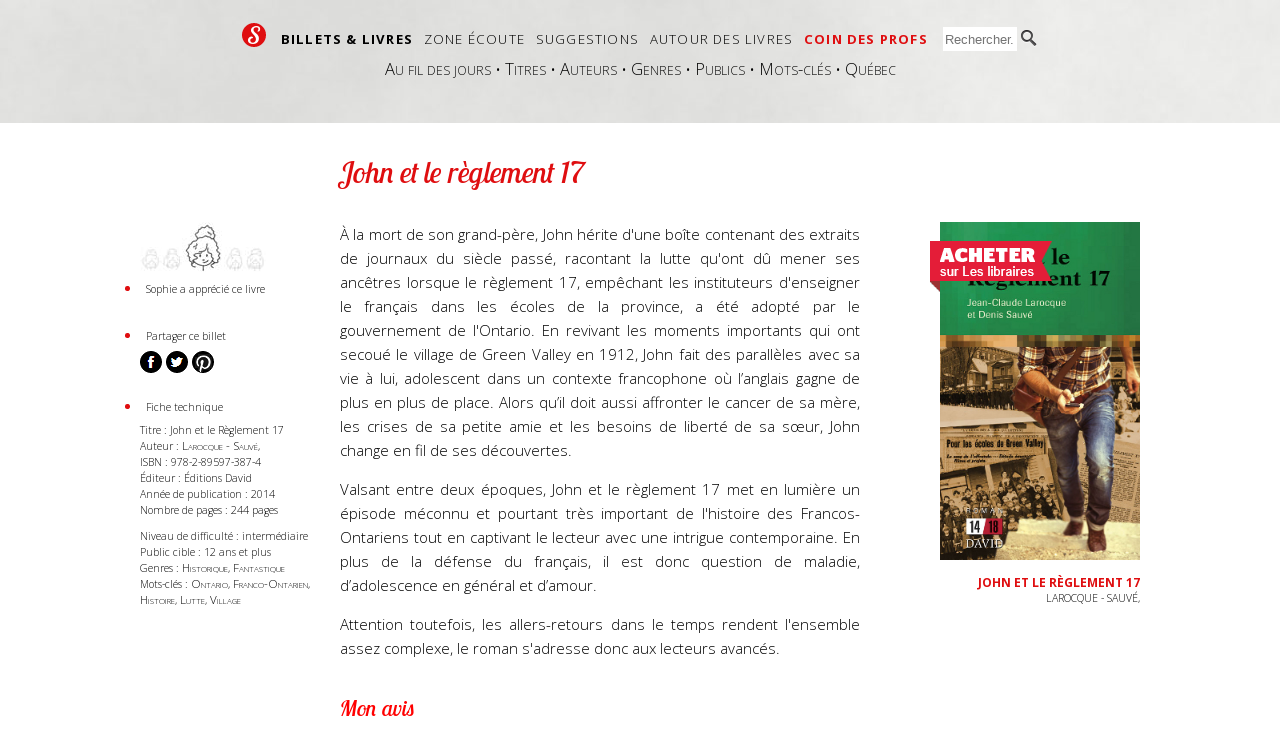

--- FILE ---
content_type: text/html; charset=UTF-8
request_url: https://sophielit.ca/critique.php?id=900
body_size: 10906
content:
<!DOCTYPE HTML PUBLIC "-//W3C//DTD HTML 4.01 Transitional//EN" "http://www.w3.org/TR/html4/loose.dtd">
<html lang="fr">
<head>
	<title>John et le règlement 17</title>
	<meta http-equiv="Content-Type" content="text/html; charset=UTF-8">
	<meta http-equiv="Content-Language" content="fr">
    <meta name="viewport" content="width=device-width, minimum-scale=1.0, maximum-scale=1.0, user-scalable=no" />
    <meta name="apple-mobile-web-app-capable" content="yes" /> <!-- To get rid of the URL and button bars when opened from Home Screen shortcut -->
    <meta name="apple-mobile-web-app-status-bar-style" content="default" /><!-- change how the phone's status bar is displayed with a meta tag (possible values are :  default, black and black-translucent) -->
	<meta name="description" lang="fr" content="Billet sur John et le règlement 17 de  Larocque - Sauvé">
	<meta name="keywords" content="John et le règlement 17,  Larocque - Sauvé">
	<meta name="revisit-after" content="7">
    <link rel="shortcut icon" href="images/site/favicon.ico"> 
    <link rel="alternate" type="application/rss+xml" title="Les dernières nouvelles de sophielit.ca" href="http://feeds.feedburner.com/LesDerniresNouvellesDeSophieLit">
    
    <!-- Version mobile iPhone -->
    <link rel="apple-touch-icon-precomposed" href="images/site/apple/apple-touch-icon.png" /> <!-- home screen icon -->
    
	<!-- Bulle "Add to home screen" pour mobile -->
    <script type="text/javascript">
        var addToHomeConfig = {
            animationIn: 'bubble',
            animationOut: 'fade',
            returningVisitor: true, // Show the message only to returning visitors (ie: don't show it the first time)
            expire: 1440, // Show the message only once every 24 hours
            touchIcon: true
    };
    </script>
    <link rel="stylesheet" href="css/add2home.css">
    <script type="application/javascript" src="javascript/add2home.js" charset="utf-8"></script>
    
    <!-- Code de vérification de Bing -->
    <meta name="msvalidate.01" content="4BCA5B3DA7397CFA482384ABCFD79DE4" />
    
    <!-- Open Graph Protocol -->
    <meta property="og:title" content="John et le règlement 17 | Sophie lit"/>
    <meta property="og:type" content="article"/>
    <meta property="og:locale" content="fr_CA" />
    <meta property="og:url" content="https://sophielit.ca/critique.php?id=900"/>
            <meta property="og:image" content="https://sophielit.ca/images/film/film951/affiche.jpg"/>
        <meta property="og:image:width" content="83"/>
        <meta property="og:image:height" content="145"/>
        <link rel="image_src" href="https://sophielit.ca/images/film/film951/affiche.jpg"/>
            <meta property="og:image" content="https://sophielit.ca/images/site/sophielit.png"/>
    <meta property="og:site_name" content="Sophielit.ca"/>
    <meta property="og:description" content="Billet sur John et le règlement 17 de  Larocque - Sauvé"/>
    <meta property="fb:admins" content="659852467" />
    <meta property="fb:app_id" content="190748571039118" />
        
    <!-- scripts Javascript -->
	<script type="text/javascript" src="javascript/fonctions.js"></script>
    <!-- <script type="text/javascript" src="divprotector.js"></script> antibot pour commentaires -->
		<!-- Chargement des polices et de la feuille de style -->
    <link href='https://fonts.googleapis.com/css?family=Lobster+Two:400italic|Open+Sans:300italic,300,700' rel='stylesheet' type='text/css'>
    <link rel="stylesheet" type="text/css" href="css/main.css">
    <link rel="stylesheet" type="text/css" href="css/media.queries.css" />
	
	
        <!-- FRAMEWORK JQUERY -->
	<script type="text/javascript" src="javascript/jquery-1.4.2.min.js"></script>
	<script type="text/javascript" src="https://ajax.googleapis.com/ajax/libs/jqueryui/1.8.4/jquery-ui.js" charset="iso-8859-1"></script>
	<link type="text/css" rel="stylesheet" href="https://ajax.googleapis.com/ajax/libs/jqueryui/1.8.4/themes/smoothness/jquery-ui.css"/>
	
    <link href="javascript/pirobox/css_pirobox/black/style.css" media="screen" title="black" rel="stylesheet" type="text/css" /> <!-- Pirobox -->
	<script type="text/javascript" src="javascript/pirobox/js/pirobox.1_2_min.js"></script>
    <script type="text/javascript">
    $(document).ready(function() {
        $().piroBox({
            my_speed: 600, //animation speed
            bg_alpha: 0.5, //background opacity
            radius: 4, //caption rounded corner
            scrollImage : false, // true == image follows the page, false == image remains in the same open position
            pirobox_next : 'piro_next', // Nav buttons -> piro_next == inside piroBox , piro_next_out == outside piroBox
            pirobox_prev : 'piro_prev',// Nav buttons -> piro_prev == inside piroBox , piro_prev_out == outside piroBox
            close_all : '.piro_close',// add class .piro_overlay(with comma)if you want overlay click close piroBox
            slideShow : 'slideshow', // just delete slideshow between '' if you don't want it.
            slideSpeed : 4 //slideshow duration in seconds(3 to 6 Recommended)
        });
    });
    </script>
    
    <!-- Roundie utilisé pour arrondir les coins du logo sous IE8- -->
    <!--[if lte IE 8]>
    <script type="text/javascript" src="javascript/roundies.js">
    </script><![endif]-->
        
	<!-- SUIVI GA -->
	<script type="text/javascript">

	  var _gaq = _gaq || [];
	  _gaq.push(['_setAccount', 'UA-847507-5']);
	  _gaq.push(['_trackPageview']);

	  (function() {
		var ga = document.createElement('script'); ga.type = 'text/javascript'; ga.async = true;
		ga.src = ('https:' == document.location.protocol ? 'https://ssl' : 'http://www') + '.google-analytics.com/ga.js';
		var s = document.getElementsByTagName('script')[0]; s.parentNode.insertBefore(ga, s);
	  })();
          
          //Pour suivre les liens sortants sur GA
          function recordOutboundLink(link, category, action) { 
            try {
            var myTracker=_gat._getTrackerByName();
            _gaq.push(['myTracker._trackEvent', category , action ]);
            setTimeout('document.location = "' + link.href + '"', 100)
            }catch(err){}
            }

	</script>
        
        <!-- Google+ -->
        <script type="text/javascript" src="https://apis.google.com/js/plusone.js">
	  {lang: 'fr'}
	</script>
        
	
</head>
<body>

<!-- Facebook Javascript SDK // BEGIN -->
<div id="fb-root"></div>
<script>(function(d, s, id) {
  var js, fjs = d.getElementsByTagName(s)[0];
  if (d.getElementById(id)) return;
  js = d.createElement(s); js.id = id;
  js.src = "//connect.facebook.net/fr_FR/all.js#xfbml=1&appId=190748571039118";
  fjs.parentNode.insertBefore(js, fjs);
}(document, 'script', 'facebook-jssdk'));</script>
<!-- Facebook Javascript SDK // END -->

<!-- Start Wrapper -->
<div id="page_wrapper">

<!-- Start header -->
<div class="top">

    <div id="menu">
        <!-- Recherche pour petit écran -->
<div id="recherche-mobile">
    <form name="formulaire-recherche" action="recherche.php" method="get">
        <input type="text" name="recherche-criteres" placeholder="Rechercher...">
        <input type="submit" value="">
    </form>
</div>

<!--/ Recherche pour petit écran -->

<!-- Menu grand écran -->
<div id="wrapper-menu">
<ul>
    <li><a href="index.php" id="logo" style="color:#fff;text-decoration: none;">&nbsp;S&nbsp;</a></li>
        <li class="gras"><a href="lignedutemps.php">Billets & livres</a></li><li class=""><a href="extraits.php">Zone écoute</a></li><li class=""><a href="suggestions.php?cid=1">Suggestions</a></li><li class=""><a href="nouvelle.php">Autour des livres</a></li><li class=" accent"><a href="coindesprofs.php">Coin des profs</a></li>    <li class="recherche">
        <form name="formulaire-recherche" action="recherche.php" method="get">
            <input type="text" class="formulaire-recherche-sommet" name="recherche-criteres" placeholder="Rechercher...">
            <input type="submit" value="">
        </form>
    </li>
</ul>
</div>
<div id="wrapper-sousmenu" style="clear: both;"><!-- Wrapper Sous-menu -->
    
        <div>
        <a href="lignedutemps.php">Au fil des jours</a> &bull; 
        <a href="livres.php">Titres</a> &bull; 
        <a href="auteurs.php">Auteurs</a> &bull; 
        <a href="genre.php">Genres</a> &bull; 
        <a href="livres.php?publiccible">Publics</a> &bull; 
        <a href="motsclefs.php">Mots-clés</a> &bull; 
        <a href="livres.php?auteursQuebecois">Québec</a>
    </div>
    
    
    
    </div><!--/ Wrapper Sous-menu -->
<!--/ Fin menu grand écran -->


<!-- Début menu petit écran -->
<div id="wrapper-mobile">
<!--    <select onchange="if (this.value) window.location.href=this.value;">-->
    <select onchange="chargerPage(this.value)">
        <option value="">Naviguer...</option>
        <option value="index.php">Accueil</option>
                    <option value="lignedutemps.php" >Billets & livres</option>
                                <option value="lignedutemps.php" > ▸ Au fil des jours</option>
                                        <option value="livres.php" > ▸ Titres</option>
                                        <option value="auteurs.php" > ▸ Auteurs</option>
                                        <option value="genre.php" > ▸ Genres</option>
                                        <option value="livres.php?publiccible" > ▸ Publics</option>
                                        <option value="motsclefs.php" > ▸ Mots-clés</option>
                                        <option value="livres.php?auteursQuebecois" > ▸ Québec</option>
                                <option value="extraits.php" >Zone écoute</option>
                                <option value="extraits.php" > ▸ Nouveautés</option>
                                        <option value="extraits.php?lettre" > ▸ Par ordre alphabétique</option>
                                        <option value="extraits.php?publiccible" > ▸ Par public</option>
                                <option value="suggestions.php?cid=1" >Suggestions</option>
                                <option value="suggestions.php?cid=1" > ▸ Coups de coeur</option>
                                        <option value="suggestions.php?cid=2" > ▸ Spécial garçons</option>
                                <option value="nouvelle.php" >Autour des livres</option>
                                <option value="nouvelle.php?cat=2" > ▸ Blog</option>
                                        <option value="nouvelle.php?cat=10" > ▸ Podcast</option>
                                        <option value="bandesdessinees.php" > ▸ BD</option>
                                        <option value="nouvelle.php?cat=3" > ▸ Entrevues</option>
                                        <option value="nouvelle.php?cat=6" > ▸ Haïkus</option>
                                        <option value="nouvelle.php?cat=7" > ▸ Animés</option>
                                        <option value="nouvelle.php?cat=9" > ▸ Extraits</option>
                                        <option value="calendrier.php" > ▸ Calendrier</option>
                                        <option value="metro.php" > ▸ Métro</option>
                                        <option value="ressources.php" > ▸ Ressources</option>
                                <option value="coindesprofs.php" >Coin des profs</option>
                    <option value="rechercher">Rechercher</option>
    </select>
    <script>
        function chargerPage(a) {
            if( a == "rechercher") {
                document.getElementById("menu").style.height = "4em";
                document.getElementById("recherche-mobile").style.display = "block";
            } else {
                if (a) window.location.href=a;
            }            
        }
    </script>
</div>
<!--/ Fin menu petit écran -->    </div>
    <div id="transition"></div><!-- Ligne de dunes -->
</div><!--/ top (fond gris pleine largeur) -->

<div id="sous-le-pli" class="container">
    
    <!-- Titre -->
    <div class="colonne gauche">&nbsp;</div>
    
    <div class="colonne centre"><h1>John et le règlement 17</h1></div>
    
    <div class="colonne droite">&nbsp;</div>
    
    <div style="clear:both;"></div>
    
    <!-- Contenu -->
    <div class="colonne gauche">
                
        <!-- NOTE SOPHIELIT.CA -->
        <span class="donnees-page" style="text-align:center;margin:20px 0px 10px 0px;"><img src="images/redacteur/redacteur1/cote1_ombre.jpg" border="0"></span><span class="donnees-page" style="text-align:center;margin:20px 0px 10px 0px;"><img src="images/redacteur/redacteur1/cote2_ombre.jpg" border="0"></span><span class="donnees-page" style="text-align:center;margin:20px 0px 10px 0px;"><img src="images/redacteur/redacteur1/cote3.jpg" border="0"></span><span class="donnees-page" style="text-align:center;margin:20px 0px 10px 0px;"><img src="images/redacteur/redacteur1/cote4_ombre.jpg" border="0"></span><span class="donnees-page" style="text-align:center;margin:20px 0px 10px 0px;"><img src="images/redacteur/redacteur1/cote5_ombre.jpg" border="0"></span>        <ul class="boule">
            <li><span class="mini-lettres">Sophie a apprécié ce livre</span></li>
        </ul>
        
        <!-- PARTAGE SUR RÉSEAUX SOCIAUX -->
        <ul class="boule">
            <div style="height:1em;">&nbsp;</div>
            <li><span class="mini-lettres">Partager ce billet</span></li>
        </ul>
        
        <a href="http://www.facebook.com/sharer/sharer.php?u=http://www.sophielit.ca/critique.php?id=900" onclick="window.open(this.href, 'mywin','left=20,top=20,width=500,height=500,toolbar=1,resizable=0'); return false;"><img src="images/site/media_sociaux/share-facebook.png"></a> 
        <a href="https://twitter.com/intent/tweet?text=Découvrez John et le règlement 17 sur Sophielit.ca&url=http://www.sophielit.ca/critique.php?id=900&via=sophielitca" onclick="window.open(this.href, 'mywin','left=20,top=20,width=500,height=500,toolbar=1,resizable=0'); return false;"><img src="images/site/media_sociaux/share-twitter.png"></a>
        <a href="javascript:void((function()%7Bvar%20e=document.createElement(&apos;script&apos;);e.setAttribute(&apos;type&apos;,&apos;text/javascript&apos;);e.setAttribute(&apos;charset&apos;,&apos;UTF-8&apos;);e.setAttribute(&apos;src&apos;,&apos;http://assets.pinterest.com/js/pinmarklet.js?r=&apos;+Math.random()*99999999);document.body.appendChild(e)%7D)());"><img src="images/site/media_sociaux/share-pinterest.png"/></a>        
        <!-- FICHE TECHNIQUE -->
        <ul class="boule">
            <div style="height:1em;">&nbsp;</div>
            <li><span class="mini-lettres">Fiche technique</span></li>
        </ul>
        <ul class="fiche">
            <li>Titre : John et le Règlement 17</li><li>Auteur : <a href="auteur.php?id=60" class="lien-liste">Larocque - Sauvé</a>, <a href="auteur.php?id=" class="lien-liste" style="line-height:14px;"> </a></li><li>ISBN : 978-2-89597-387-4<br /></li><li>Éditeur : Éditions David</li><li>Année de publication : 2014</li><li>Nombre de pages : 244 pages</li><li style="margin-top:1em;">Niveau de difficulté : intermédiaire</li><li>Public cible : 12 ans et plus</li><li>Genres : <a href="livres.php?motcle=Historique" class="lien-liste">Historique</a>, <a href="livres.php?motcle=Fantastique" class="lien-liste"> Fantastique</a></li><li>Mots-clés : <a href="livres.php?motsclefs=Ontario" class="lien-liste">Ontario</a>, <a href="livres.php?motsclefs=Franco-Ontarien" class="lien-liste"> Franco-Ontarien</a>, <a href="livres.php?motsclefs=Histoire" class="lien-liste"> Histoire</a>, <a href="livres.php?motsclefs=Lutte" class="lien-liste"> Lutte</a>, <a href="livres.php?motsclefs=Village" class="lien-liste"> Village</a></li>        </ul>
        
            </div>
    
    <div class="colonne centre">
        
        <!-- FICHE TECHNIQUE POUR PETIT ÉCRAN -->
        <div id="fichetechnique-mobile">
            <a href="javascript:void(0);" onclick="javascript:montrerCacher('contenu-fichetechnique-mobile');">Fiche<br>technique</a>
        </div>
        <!-- Script d'affichage/masquage de la fiche technique -->
        <script>
        function montrerCacher(a) {
            if (document.getElementById(a).style.display == 'none') {
                document.getElementById(a).style.display = 'block';
            } else {
                document.getElementById(a).style.display = 'none';
            }
        }
        </script>

        
        <div id="cotesophielit-mobile">
            <span class="donnees-page" style="text-align:center;margin:20px 0px 10px 0px;"><img src="images/redacteur/redacteur1/cote1_ombre.jpg" border="0"></span><span class="donnees-page" style="text-align:center;margin:20px 0px 10px 0px;"><img src="images/redacteur/redacteur1/cote2_ombre.jpg" border="0"></span><span class="donnees-page" style="text-align:center;margin:20px 0px 10px 0px;"><img src="images/redacteur/redacteur1/cote3.jpg" border="0"></span><span class="donnees-page" style="text-align:center;margin:20px 0px 10px 0px;"><img src="images/redacteur/redacteur1/cote4_ombre.jpg" border="0"></span><span class="donnees-page" style="text-align:center;margin:20px 0px 10px 0px;"><img src="images/redacteur/redacteur1/cote5_ombre.jpg" border="0"></span>            <div class="mini-lettres">Sophie a apprécié ce livre</div>
        </div>
        <div style="clear:both;"></div>
        <div id="contenu-fichetechnique-mobile" style="display: none;">
            <div id="couverture-mobile">
                <div><a href="http://www.leslibraires.ca/livres/john-reglement-17-jean-claude-larocque-9782895973874.html/edc4abbd88ac5b97e5717a778dc1caccf8b8b321e55136e702ad3765d7bd591a150fe929cd145bb7533b29c035f7126be24ab9cdf5b604edbe548cf56bbfb813/?u=3764" onclick="_gaq.push(['_trackEvent', 'Lien affiliation', 'Click', 'http://www.leslibraires.ca/livres/john-reglement-17-jean-claude-larocque-9782895973874.html/edc4abbd88ac5b97e5717a778dc1caccf8b8b321e55136e702ad3765d7bd591a150fe929cd145bb7533b29c035f7126be24ab9cdf5b604edbe548cf56bbfb813/?u=3764']);" target="_blank"><img src="images/site/bandeau_rdl_mobile.png"></a></div>
                <div style="position:relative;top:-50px;z-index: -10;">
                                        <div id="couverture-mobile-img" style="padding-left:7px;"><img src="images/film/film951/affiche.jpg"></div>
                </div>
            </div>
            
            <ul class="fiche">
                <li>Titre : John et le Règlement 17</li><li>Auteur : <a href="auteur.php?id=60" class="lien-liste">Larocque - Sauvé</a>, <a href="auteur.php?id=" class="lien-liste" style="line-height:14px;"> </a></li><li>ISBN : 978-2-89597-387-4<br /></li><li>Éditeur : Éditions David</li><li>Année de publication : 2014</li><li>Nombre de pages : 244 pages</li><li style="margin-top:1em;">Niveau de difficulté : intermédiaire</li><li>Public cible : 12 ans et plus</li><li>Genres : <a href="livres.php?motcle=Historique" class="lien-liste">Historique</a>, <a href="livres.php?motcle=Fantastique" class="lien-liste"> Fantastique</a></li><li>Mots-clés : <a href="livres.php?motsclefs=Ontario" class="lien-liste">Ontario</a>, <a href="livres.php?motsclefs=Franco-Ontarien" class="lien-liste"> Franco-Ontarien</a>, <a href="livres.php?motsclefs=Histoire" class="lien-liste"> Histoire</a>, <a href="livres.php?motsclefs=Lutte" class="lien-liste"> Lutte</a>, <a href="livres.php?motsclefs=Village" class="lien-liste"> Village</a></li>            </ul>
            <div style="clear:both;"></div>
        </div>
        <!--/ FICHE TECHNIQUE POUR PETIT ÉCRAN -->
        
        <div id="mediasociaux-mobile">
            
        <a href="http://www.facebook.com/sharer/sharer.php?u=http://www.sophielit.ca/critique.php?id=900" onclick="window.open(this.href, 'mywin','left=20,top=20,width=500,height=500,toolbar=1,resizable=0'); return false;"><img src="images/site/media_sociaux/share-facebook.png"></a> 
        <a href="https://twitter.com/intent/tweet?text=Découvrez John et le règlement 17 sur Sophielit.ca&url=http://www.sophielit.ca/critique.php?id=900&via=sophielitca" onclick="window.open(this.href, 'mywin','left=20,top=20,width=500,height=500,toolbar=1,resizable=0'); return false;"><img src="images/site/media_sociaux/share-twitter.png"></a>
        <a href="javascript:void((function()%7Bvar%20e=document.createElement(&apos;script&apos;);e.setAttribute(&apos;type&apos;,&apos;text/javascript&apos;);e.setAttribute(&apos;charset&apos;,&apos;UTF-8&apos;);e.setAttribute(&apos;src&apos;,&apos;http://assets.pinterest.com/js/pinmarklet.js?r=&apos;+Math.random()*99999999);document.body.appendChild(e)%7D)());"><img src="images/site/media_sociaux/share-pinterest.png"/></a>        </div>
        <div class="contenuprincipal">
            <p>
	À la mort de son grand-père, John hérite d'une boîte contenant des extraits de journaux du siècle passé, racontant la lutte qu'ont dû mener ses ancêtres lorsque le règlement&nbsp;17, empêchant les instituteurs d'enseigner le français dans les écoles de la province, a été adopté par le gouvernement de l'Ontario. En revivant les moments importants qui ont secoué le village de Green Valley en 1912, John fait des parallèles avec sa vie à lui, adolescent dans un contexte francophone où l’anglais gagne de plus en plus de place. Alors qu’il doit aussi affronter le cancer de sa mère, les crises de sa petite amie et les besoins de liberté de sa sœur, John change en fil de ses découvertes.</p>
<p>
	Valsant entre deux époques, John et le règlement 17 met en lumière un épisode méconnu et pourtant très important de l'histoire des Francos-Ontariens tout en captivant le lecteur avec une intrigue contemporaine. En plus de la défense du français, il est donc question de maladie, d’adolescence en général et d’amour.</p>
<p>
	Attention toutefois, les allers-retours dans le temps rendent l'ensemble assez complexe, le roman s'adresse donc aux lecteurs avancés.</p>
<h2>
	<span style="color:#f00;">Mon avis</span></h2>
<p>
	Il est parfois difficile d’intéresser les lecteurs aux événements du passé, encore plus quand ces derniers sont peu connus. C’est pourtant le mandat que se sont donné les auteurs Jean-Claude Larocque et Denis Sauvé avec John et le règlement&nbsp;17 et je dois dire que c’est assez réussi. Avec les allers-retours entre le passé et le présent, ils ont installé un rythme intéressant et les intrigues parallèles aident à capter l'attention.</p>
<p>
	Sur le plan de l’écriture, j’ai aimé le souci de réalisme des auteurs qui respectent la langue de 1912, «&nbsp;Coup donc, y’a parsonne qui a fait comprendre à ce maudit Écossais-là qu’on avait le droit d’être icitte autant que lui. Y’as-tu quelqu’un qui va y écraser sa flûte pis la poche dans le fond du gorgoton?&nbsp;», tout comme celle des adolescents de 2012 en Ontario, caractérisée par un mélange de mots français et anglais «&nbsp;À votre place, j’appellerais les cops&nbsp;». Si le duo d’auteurs est plus habile à décrire le passé que le présent, l’utilisation des textos est aussi très authentique et ancrent le récit de John dans une réalité bien connue.</p>
<p>
	Dans son cas, la partie dirigée par les fantômes de Pépère et de Florence est bien construite, permettant au lecteur de découvrir la réalité des Canadiens-Français à cette époque et de saisir toute la portée de ce qui s'est passé.</p>
<p>
	Le petit plus? J’ai eu la chance de discuter avec les auteurs lors du Salon International du Livre de Québec et j'ai été irrésistiblement attirée par leur histoire. Écoutez-les à vôtre tour !&nbsp;</p>
<p>
	<iframe seamless="" src="http://bandcamp.com/EmbeddedPlayer/track=3072609121/size=large/bgcol=ffffff/linkcol=2ebd35/tracklist=false/artwork=small/transparent=true/" style="border: 0; width: 100%; height: 120px;">&amp;amp;amp;lt;a href="http://sophielit.bandcamp.com/track/extrait-de-john-et-le-r-glement-17-lu-par-jean-claude-larocque-et-denis-sauv" _cke_saved_href="http://sophielit.bandcamp.com/track/extrait-de-john-et-le-r-glement-17-lu-par-jean-claude-larocque-et-denis-sauv"&amp;amp;amp;gt;Extrait de John et le règlement 17 lu par Jean-Claude Larocque et Denis Sauvé by Sophielit.ca, Jean-Claude Larocque, Denis Sauvé&amp;amp;amp;lt;/a&amp;amp;amp;gt;</iframe></p>
<div class="btn-ebook" id="btn-ebook-20274">
	<iframe khtmlallowfullscreen="true" mozallowfullscreen="true" msallowfullscreen="true" oallowfullscreen="true" src="http://www.entrepotnumerique.com/o/119/p/20274?f=pdf&amp;l=fr&amp;m=2&amp;e=1" style="border:none;margin:0px;padding:0px;height:473px;width:600px;" webkitallowfullscreen="true"></iframe></div>
<div class="btn-ebook">
	 </div>
<div class="btn-ebook">
	Merci aux éditions David pour le roman!&nbsp;</div>        </div>
                
        <br>
        <div class="petites-lettres">Billet corrigé par Antidote 9 juste avant d'être publié  par Sophie <b>le 25 avril 2014.</b></div>
        
        <div class="affiliation-bas-de-page clearfix" style="margin-bottom: 2rem;">
	<h2>Vous avez aimé le billet&nbsp;? Procurez-vous le livre…</h2>
	<div style="float: left; width: 180px; margin-top: 1rem;">
		<iframe src="http://www.leslibraires.ca/livre-affiliation/john-reglement-17-jean-claude-larocque-9782895973874.html/edc4abbd88ac5b97e5717a778dc1caccf8b8b321e55136e702ad3765d7bd591a150fe929cd145bb7533b29c035f7126be24ab9cdf5b604edbe548cf56bbfb813/?type=livre&configuration=1&u=3764" width="180" height="405" frameborder="0" scrolling="no" style="overflow:hidden;"></iframe>	</div>
	<div class="affiliation-description">
		<div class="titre_livre">John et le règlement 17</div>
    <div class="auteur_livre">Larocque - Sauvé, <a href="realisateur.php?id=" class="lien-liste" style="line-height:14px;"> </a></div>
        <div>
    	<a href="http://www.leslibraires.ca/livres/john-reglement-17-jean-claude-larocque-9782895973874.html/edc4abbd88ac5b97e5717a778dc1caccf8b8b321e55136e702ad3765d7bd591a150fe929cd145bb7533b29c035f7126be24ab9cdf5b604edbe548cf56bbfb813/?u=3764" target="_blank" onclick="_gaq.push(['_trackEvent', 'Lien affiliation', 'Click', 'http://www.leslibraires.ca/livres/john-reglement-17-jean-claude-larocque-9782895973874.html/edc4abbd88ac5b97e5717a778dc1caccf8b8b321e55136e702ad3765d7bd591a150fe929cd145bb7533b29c035f7126be24ab9cdf5b604edbe548cf56bbfb813/?u=3764']);"><input style="margin:1em 0.5em 1em 0em;padding:0.5em 1.5em;font-size:1.1em;" type="button" value="Acheter"></a>
    	sur leslibraires.ca.
    </div>
    <div class="petites-lettres" style="margin-top:1em;">
    	<p>Sophielit est partenaire des <a href="http://www.leslibraires.ca/a-propos/?u=3764" target="_blank">Librairies indépendantes du Québec (LIQ)</a>. <a href="http://www.leslibraires.ca/affiliation/?u=3764" target="_blank">Cliquez ici pour plus d'informations sur ce partenariat.</a></p>
    </div>
	</div>
	
	
	
</div>
<div style='clear: both;'></div>
            <h2>Si vous avez aimé, vous pourriez être tenté par...</h2>
                            <a class="carte-livre" href="critique.php?id=56">
                    <div>
                        <img src="images/film/film59/affiche.jpg" height="145" width="86" alt="Etienne Brûlé - Le fils de Champlain" title="Etienne Brûlé - Le fils de Champlain" style="margin:0px 0px 10px 0px;">
                    </div>
                    <div class="liste-titre-livre" title="Etienne Brûlé - Le fils de Champlain">
                        Etienne Brûlé - Le fils de Champlain                    </div>
                </a><!--/ carte-livre -->
                            <a class="carte-livre" href="critique.php?id=203">
                    <div>
                        <img src="images/film/film205/affiche.jpg" height="145" width="83" alt="Monsieur John" title="Monsieur John" style="margin:0px 0px 10px 0px;">
                    </div>
                    <div class="liste-titre-livre" title="Monsieur John">
                        Monsieur John                    </div>
                </a><!--/ carte-livre -->
                        <div style="clear:both;"></div>
            <!-- Petit bloc pour inviter le lecteur à nous signaler une distraction de rédaction :-) -->
<div id=\"avertissement_erreur\" class="avis petites-lettres">
  Vous avez trouvé une faute&nbsp;? Oui, j'en laisse parfois passer. N'hésitez pas à me la signaler à <a href="mailto:sophiefaitparfoisdesfautes@sophielit.ca?subject=Faute...">sophiefaitparfoisdesfautes@sophielit.ca</a> et je la corrigerai&nbsp;! Merci et bonne lecture&nbsp;! :-)
</div> 
        
        <div>
        

<div id="critique-commentaires">
    <h2>Ajoutez votre voix à la conversation</h2>

    <div id="fb-desktop">
        <div class="fb-comments" data-href="http://www.sophielit.ca/critique.php?id=900" data-num-posts="4" data-width="550px"></div>
    </div>

    <div id="fb-mobile">
        <div class="fb-comments" data-href="http://www.sophielit.ca/critique.php?id=900" data-num-posts="4" data-width="300px"></div>
    </div>
    
    <a name="commentaire900" href="javascript:void(0);" onclick="javascript:montrerCacher(900);" class="petites-lettres">
    </a>
    <div id="entree900" style="display:block;margin-top:15px;"><div class="commentaires" style="border:1px solid #ddd; background-color:#fff; margin-top: 1em;">    <a name="commentaires"></a>
    <h4>Nouveau commentaire</h4>
    <form name="reaction900" action="ajouter_commentaire.php" method="post" onsubmit="javascript:return controlerValeurs(900);">
        <div style="margin-bottom:10px;"><label for="auteur">Votre nom :</label> <input type="text" class="formulaire-commentaire" id="auteur900" name="auteur" value="" style="width:150px;margin-right:25px;"></div>
        <div style="margin-bottom:10px;"><label for="email">Votre courriel :</label> <input type="text" class="formulaire-commentaire" id="email900" name="email" value="" style="width:150px;margin-left:1px;"> <div class="petites-lettres">(ne sera pas affiché)</div></div>
        Votre commentaire :<br>
        <textarea id="contenu900" name="contenu" style="height:70px; width:99%;" class="formulaire-commentaire"></textarea><br>
        <div class="petites-lettres">Ce site aime la langue française, merci de ne pas trop la maltraiter dans votre commentaire.</div>
        <div style="margin-top:10px;">ANTI-SPAM : Combien font 2-1, écrit <b>en lettres</b> ?<br>
        Réponse : <input type="text" class="formulaire-commentaire" id="logique900" name="logique" value="" style="width:50px;margin-left:1px;"> <span class="petites-lettres">(indice : entrez un chiffre inférieur à deux)</span></div>
        <input type="submit" name="submit" value="Envoyer" style="margin-top:10px;"><!-- ou <a href="javascript:void(0);" onclick="javascript:montrerCacher(900);" class="petites-lettres">fermer les commentaires</a>-->
        <input type="hidden" name="critique" value="900">
        <input type="hidden" name="retour" value="critique.php?id=900">
        <input type="hidden" name="type" value="critique">
        <input type="hidden" name="version_page" value="1.00">
    </form>
    </div>
    </div>
</div>
<script type="text/javascript" src="javascript/md5.js"></script>
<script type="text/javascript">
function controlerValeurs(i)	{
    //alert (i);
    valeur = document.getElementById("auteur"+i).value.trim();
    if (valeur.length < 1)
        {
        alert ('Merci d\'entrer votre nom.');
        document.getElementById("auteur"+i).focus();
        return false;
        }
    valeur = document.getElementById("email"+i).value.trim();
    var reg = /^([A-Za-z0-9_\-\.]+)\@([A-Za-z0-9_\-\.]+)\.([A-Za-z]{2,4})$/;

    if (reg.test(valeur) == false) {
        alert('Merci d\'entrer une adresse courriel valide.\nElle ne sera pas dévoilée sur le site.');
        document.getElementById("email"+i).focus();
        return false;
    }
    valeur = document.getElementById("contenu"+i).value.trim();
    if (valeur.length < 1)
        {
        alert ('Merci d\'entrer un contenu pour votre commentaire.');
        document.getElementById("contenu"+i).focus();
        return false;
        }
    valeur = MD5(document.getElementById("logique"+i).value.trim());
    //alert (valeur+' Vs ".md5("un")."')
    if (valeur != '0674272bac0715f803e382b5aa437e08')
        {
        alert ('La réponse à la question est incorrecte. Merci d\'essayer à nouveau.\nIndice : La réponse s\'écrit en deux lettres et ne prend pas de majuscule.');
        return false;
        }
    return true;
}
</script>        </div>
        <div class="points rouge">&bull;&nbsp;&bull;&nbsp;&bull;&nbsp;&bull;</div>
        
    </div>
    
    <div class="colonne droite">
                <div><a href="http://www.leslibraires.ca/livres/john-reglement-17-jean-claude-larocque-9782895973874.html/edc4abbd88ac5b97e5717a778dc1caccf8b8b321e55136e702ad3765d7bd591a150fe929cd145bb7533b29c035f7126be24ab9cdf5b604edbe548cf56bbfb813/?u=3764" onclick="_gaq.push(['_trackEvent', 'Lien affiliation', 'Click', 'http://www.leslibraires.ca/livres/john-reglement-17-jean-claude-larocque-9782895973874.html/edc4abbd88ac5b97e5717a778dc1caccf8b8b321e55136e702ad3765d7bd591a150fe929cd145bb7533b29c035f7126be24ab9cdf5b604edbe548cf56bbfb813/?u=3764']);" target="_blank"><img src="images/site/bandeau_rdl.png"></a></div>
        <div style="position:relative;top:-70px;z-index: -10;">
            <div style="margin-bottom:15px;"><img src="images/film/film951/affiche.jpg" style="width:200px; height:338px;"></div>
            <div class="titre_livre">John et le règlement 17</div>
            <div class="auteur_livre">Larocque - Sauvé, <a href="realisateur.php?id=" class="lien-liste" style="line-height:14px;"> </a></div>
        </div>
        
        
    </div>
    
    
</div><!--/ container (centrage affichage principal) -->

    <div style="clear:both;"></div>
    <div id="footer-page" class="container">
        <div id="footer-contenu">
            <!-- Bloc de gauche - crédits et note légale -->
            <div id="footer-credits">
                &copy; 2010-2026<br>
                <!--<a href="page.php?id=44">Plan du site</a> -->
                <a href="editeur.php">Espace éditeur</a><br>
				<a href="page.php?id=28">Qui est Sophie ?</a><br>
                <a href="page.php?id=45">Mentions légales</a><br>
                <a href="page.php?id=46">Contacter Sophie</a><br>
            </div>
            <!-- Bloc central - liens sociaux -->
            <div id="footer-liens-sociaux">
                <table id="header-liens-sociaux" cellpadding="0" cellspacing="0" border="0">
                    <tr><td style="padding:0px 10px 10px 5px;"><a href="http://www.twitter.com/sophielitca" border="0" alt="Suivez-nous sur Twitter" title="Suivez-nous sur Twitter" target="_blank"><img src="images/site/media_sociaux/twitter-classique.png" border="0"></td><td style="padding:0px 5px 10px 0px;"><a href="http://www.twitter.com/sophielitca" alt="Suivez-nous sur Twitter" title="Suivez-nous sur Twitter" target="_blank">Twitter</a></td></tr>
                    <tr><td style="padding:0px 10px 10px 5px;"><a href="http://www.facebook.com/sophielitca" border="0" alt="Suivez-nous sur facebook" title="Suivez-nous sur facebook" target="_blank"><img src="images/site/media_sociaux/facebook-classique.png" border="0"></td><td style="padding:0px 5px 10px 0px;"><a href="http://www.facebook.com/sophielitca" alt="Suivez-nous sur facebook" title="Suivez-nous sur facebook" target="_blank">Facebook</a></td></tr>
                    <tr><td style="padding:0px 10px 10px 5px;"><a href="http://www.youtube.com/user/Sophielitca" border="0" alt="Suivez-nous sur Youtube" title="Suivez-nous sur Youtube" target="_blank"><img src="images/site/media_sociaux/youtube-classique.png" border="0"></td><td style="padding:0px 5px 10px 0px;"><a href="http://www.youtube.com/user/Sophielitca" alt="Suivez-nous sur Youtube" title="Suivez-nous sur Youtube" target="_blank">Youtube</a></td></tr>
                    <tr><td style="padding:0px 10px 10px 5px;"><a href="http://feeds.feedburner.com/LesDerniresNouvellesDeSophieLit" border="0" alt="Suivez notre fil rss" title="Suivez notre fil rss"><img src="images/site/media_sociaux/flux-rss-classique.png" border="0"></td><td style="padding:0px 5px 10px 0px;"><a href="http://feeds.feedburner.com/LesDerniresNouvellesDeSophieLit" alt="Suivez notre fil rss" title="Suivez notre fil rss">Fil rss</a></td></tr>
                </table>
            </div>
            <!-- Bloc central - publicité et parrainage -->
            <div id="footer-parrainages">
                <p>Site créé sur mesure pour Sophielit.ca par <a href="https://apostrophe.studio" target="_blank"><span style="background-color: #dd613b; border-radius: 2px; position: absolute; padding: 1px 2px;"><img title="Logo Apostrophe Studio" style="display: block;" alt="Logo Apostrophe Studio" src="[data-uri]"></span></a>.</p>
                <p>Les textes publiés sur sophielit.ca sont vérifiés par le correcteur orthographique <a href="http://www.druide.com/antidote.html" target="_blank" class="souligne">Antidote HD</a>.</p>
                <!-- <p>Les concours sur sophielit.ca sont propulsés en partenariat avec <a href="http://www.concoursduquebec.com/" target="_blank" class="souligne">Concours du Québec</a>.</p> -->
                <p>Ce site est optimisé pour ne pas bien s'afficher sous Internet Explorer.</p>
            </div>
        </div>
    </div>

</div> <!--/ container -->

<!-- End Wrapper -->
</div>


<!-- Pinterest Javascript SDK -->
<!--<script type="text/javascript" src="//assets.pinterest.com/js/pinit.js"></script>-->

<!-- Google+ Javascript SDK -->
<script type="text/javascript">
  window.___gcfg = {lang: 'fr-CA'};

  (function() {
    var po = document.createElement('script'); po.type = 'text/javascript'; po.async = true;
    po.src = 'https://apis.google.com/js/plusone.js';
    var s = document.getElementsByTagName('script')[0]; s.parentNode.insertBefore(po, s);
  })();
</script>
</body>
</html>  

--- FILE ---
content_type: text/css
request_url: https://sophielit.ca/javascript/pirobox/css_pirobox/black/style.css
body_size: 1094
content:

/*::::: PIROBOX BLACK RULES::::::::*/
.piro_overlay { position: fixed; _position: absolute; top: 0; left: 0; width: 100%; height: 100%; background:white; display: none; z-index:99997; }

.loading span{position:absolute;top:50%;left:50%;margin-top:-15px;margin-left:-15px;width:30px;height:30px;display:block;z-index:100008; background:url(bg_load.png) center no-repeat!important;background:url(bg_load.gif) center no-repeat }
.loading span span{position:absolute; display:block; width:30px;height:30px; z-index:100009;background: url(ajax-loader_b.gif) center center no-repeat!important;background: url(ajax-loader_b.gif) center center no-repeat;}

.caption{position:absolute;bottom:0;left:0;margin:0;display:block; padding:2px; cursor:text; background:#222;}
.piro_nav{position:absolute;bottom:0;left:50%;margin:0;display:block; padding:0; background:black;}
.caption p{ display:block; margin:0;padding:4px 08px 4px 08px; text-align:center; font-weight:normal; background:black; color:white; font-size:12px;}

.piro_close{	position:absolute;top:-10px;right:-10px;height:35px;width:35px;background:url(close_btn3.png) no-repeat;cursor:pointer;z-index:100006;}
a.piro_next{position:absolute;bottom:-33px;width:34px; height:35px;right:-37px;text-indent:-999em;outline:none; display:block;background:url(next.png) no-repeat; border:none;cursor:pointer;}
a:hover.piro_next{position:absolute;height:35px;width:34px;display:block; background:url(next_h.png) no-repeat; border:none;}

a.piro_prev{position:absolute;bottom:-33px;width:34px; height:35px;left:-35px; text-indent:-999em; outline:none;display:block;background: url(prev.png) no-repeat;border:none; cursor:pointer;}
a:hover.piro_prev{position:absolute;height:35px;width:34px;display:block; background:url(prev_h.png) no-repeat;border:none;}

a.piro_next_out{position:absolute; z-index:2000000;top:50%; width:100px; height:250px; right:0;text-indent:-999em;outline:none; display:block; background: url(nextoutside.png) no-repeat; border:none;cursor:pointer;}
a:hover.piro_next_out{position:absolute;display:block; width:100px; height:250px;  background: url(nextoutside_h.png) no-repeat; border:none;}

a.piro_prev_out{position:absolute;z-index:2000001; width:100px; top:50%; height:250px; left:0; text-indent:-999em; outline:none;display:block; background: url(prevoutside.png) no-repeat;border:none; cursor:pointer;}
a:hover.piro_prev_out{position:absolute; width:100px; height:250px;  display:block; background: url(prevoutside_h.png) no-repeat; border:none;}

.pirobox_content {position:absolute; top: 50%; left: 50%; padding:0; width: 400px; height: 200px; margin: -100px 0 0 -200px; display: block; z-index:99998;font-family:Trebuchet MS,Arial;}
.pirobox_content table,tbody,tr,th,td{margin:0;padding:0;border:none;}
.pirobox_content img{ margin:0; padding:0; border:none;}

.t_l{background:url(t_l.png) no-repeat; width:10px; height:10px;}
.t_r{background: url(t_r.png) no-repeat; width:10px; height:10px;}
.t_c{height:10px; background:url(t_c.png) repeat-x;}

.c_l{width:10px; background: url(c_l.png) repeat-y;}
.c_c{background:url(img_bg.png) repeat; margin:0; padding:0;}
.c_c div{width:380px; height:180px; margin:0; padding:0;}
.c_r{width:10px; background: url(c_r.png) repeat-y;}

.b_c{height:10px; background:url(b_c.png) repeat-x;}
.b_l{background:url(b_l.png) no-repeat; width:10px; height:10px;}
.b_r{background:url(b_r.png) no-repeat; width:10px; height:10px;}

.box_img{ position:absolute; z-index:99995; background: url(img_bg.png);width: 100%; top:30px; left:30px; height: 100%; padding:0;}
.err_mess{ position:absolute;bottom:20px; color:white; padding:0; margin:0 0 0 20px; display:block;}
.err_mess a{color:red; font-weight:700;}
.number{position:absolute;margin-left:3px;height:18px;width:30px; padding:3px;left:0;color:#666;top:2px; font-size:11px;}
a.link_to {position:absolute;margin-right:6px;height:21px;width:21px;right:0;color:#999;top:4px; background:url(link_out.png) no-repeat!important;background:url(link_out.gif) no-repeat; text-indent:-999em;}
a:hover.link_to { background:url(link_out_h.png) no-repeat!important;background:url(link_out_h.gif) no-repeat; border:none;}
a.play{position:absolute;bottom:10px!important;bottom:2px;right:10px!important;right:2px;width:40px; height:40px; margin:0; outline:none; display:block;background:url(play.png) no-repeat; text-indent:-999em; border:none;cursor:pointer;}
a:hover.play{background:url(play_h.png) no-repeat;}
a.stop{position:absolute;bottom:10px!important;bottom:2px;right:10px!important;right:2px;width:40px; height:40px; margin:0; outline:none; display:block;background:url(pause.png) no-repeat;text-indent:-999em; border:none;cursor:pointer;}
a:hover.stop{background:url(pause_h.png) no-repeat;}